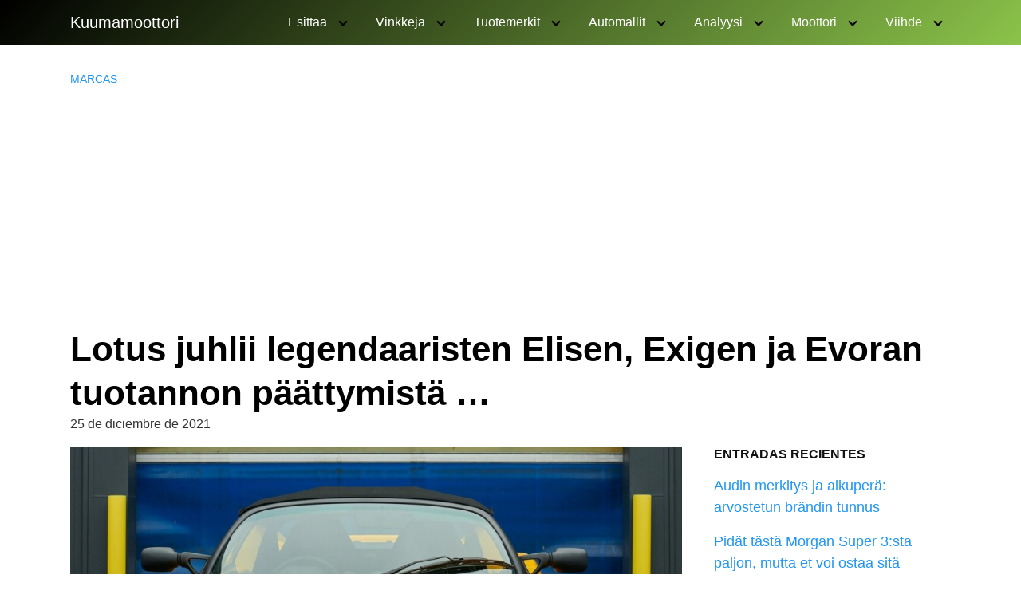

--- FILE ---
content_type: text/html; charset=utf-8
request_url: https://www.google.com/recaptcha/api2/aframe
body_size: 269
content:
<!DOCTYPE HTML><html><head><meta http-equiv="content-type" content="text/html; charset=UTF-8"></head><body><script nonce="Z-EXgL5I59M-5Az3Sqb0Dw">/** Anti-fraud and anti-abuse applications only. See google.com/recaptcha */ try{var clients={'sodar':'https://pagead2.googlesyndication.com/pagead/sodar?'};window.addEventListener("message",function(a){try{if(a.source===window.parent){var b=JSON.parse(a.data);var c=clients[b['id']];if(c){var d=document.createElement('img');d.src=c+b['params']+'&rc='+(localStorage.getItem("rc::a")?sessionStorage.getItem("rc::b"):"");window.document.body.appendChild(d);sessionStorage.setItem("rc::e",parseInt(sessionStorage.getItem("rc::e")||0)+1);localStorage.setItem("rc::h",'1768791387679');}}}catch(b){}});window.parent.postMessage("_grecaptcha_ready", "*");}catch(b){}</script></body></html>